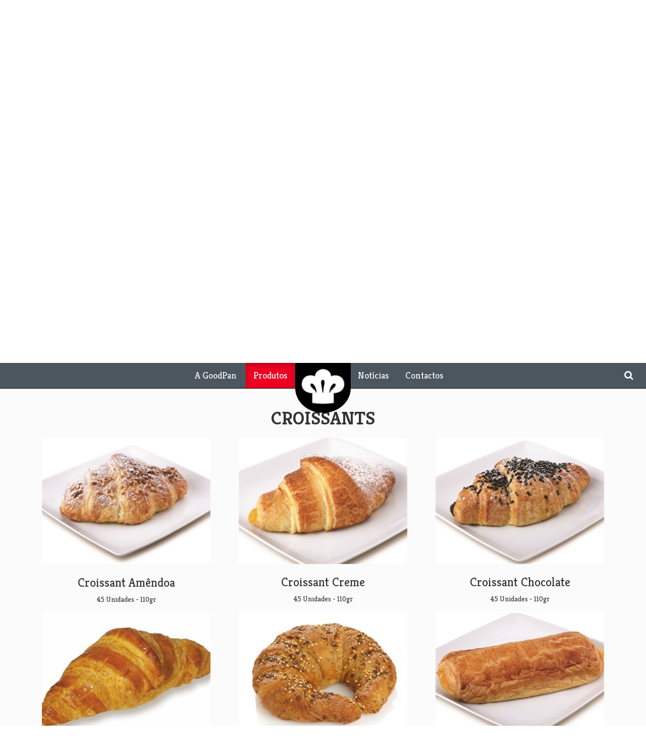

--- FILE ---
content_type: text/html; charset=utf-8
request_url: https://www.goodpan.pt/produtos/croissants
body_size: 15116
content:


<!DOCTYPE html>
<!--[if lt IE 7]><html class="no-js lt-ie9 lt-ie8 lt-ie7"> <![endif]-->
<!--[if IE 7]><html class="no-js lt-ie9 lt-ie8"><![endif]-->
<!--[if IE 8]><html class="no-js lt-ie9"> <![endif]-->
<!--[if gt IE 8]><!-->
<html lang="pt-PT" xmlns="http://www.w3.org/1999/xhtml" class="no-js">
<!--<![endif]-->

<head><title>
	GoodPan # Croissants
</title>

    <!-- meta -->
    <meta property='fb:app_id' content='1548297272134003' /><meta property='og:locale' content='pt_PT' /><meta property='og:site_name' content='GoodPan' /><meta lang="pt" /><meta charset="utf-8" /><meta http-equiv="X-UA-Compatible" content="IE=edge,chrome=1" /><meta name="viewport" content="width=device-width, initial-scale=1, minimum-scale=1, maximum-scale=1, user-scalable=no" /><meta name="application-name" content="Goodpan" /><meta name="msapplication-TileColor" content="#ED0121" />
    <meta name="msapplication-TileImage" content="//www.goodpan.pt/img/icons/mstile-144x144.png" />
    <link rel="apple-touch-icon-precomposed" sizes="144x144" href="//www.goodpan.pt/img/icons/apple-touch-icon-144x144.png" />
    <link rel="apple-touch-icon-precomposed" sizes="152x152" href="//www.goodpan.pt/img/icons/apple-touch-icon-152x152.png" />
    <link rel="icon" type="image/png" href="//www.goodpan.pt/img/icons/favicon-32x32.png" sizes="32x32" />
    <link rel="icon" type="image/png" href="//www.goodpan.pt/img/icons/favicon-16x16.png" sizes="16x16" />

    <!-- css -->
    <link rel="stylesheet" href="https://cdnjs.cloudflare.com/ajax/libs/twitter-bootstrap/3.3.2/css/bootstrap.min.css" /><link rel="stylesheet" href="https://cdnjs.cloudflare.com/ajax/libs/twitter-bootstrap/3.3.2/css/bootstrap-theme.min.css" /><link rel="stylesheet" href="https://cdnjs.cloudflare.com/ajax/libs/font-awesome/4.3.0/css/font-awesome.min.css" /><link rel="stylesheet" href="../css/main.min.css" />

    <!-- google font -->
    <link rel="stylesheet" href="https://fonts.googleapis.com/css?family=Kreon:300,400,700" />

    <!-- js -->
    <script src="https://www.goodpan.pt/js/vendor/modernizr-2.6.2-respond-1.1.0.min.js"></script>

    <script>
        window.baseUrl = '//www.goodpan.pt/';
        var bannerPath = window.baseUrl + "/img/slider/full/";
        window.imgArr = [];
        
        // relative paths of images
        
            imgArr.push(bannerPath + 'slider_202511131650561286.jpg');
        
            imgArr.push(bannerPath + 'slider_202502071037197361.jpg');
        
            imgArr.push(bannerPath + 'slider_202502071036378446.jpg');
        
            imgArr.push(bannerPath + 'slider_202311211720223042.jpg');
        
            imgArr.push(bannerPath + 'slider_202401031041325539.jpg');
        
            imgArr.push(bannerPath + 'slider_202401031041546011.jpg');
        
            imgArr.push(bannerPath + 'slider_202401031042213827.jpg');
        
            imgArr.push(bannerPath + 'slider_202502071034554511.jpg');
        
            imgArr.push(bannerPath + 'slider_202512031220261911.jpg');
        
    </script>

    
    <meta property='og:image' content='http://www.goodpan.pt/img/categorias/croissants_202310131625466172.jpg' /><meta property='og:title' content='GoodPan # Croissants' /><meta property='og:description' content='Croissants' /><meta property='og:type' content='product.group' />
<meta name="description" content="Comércio e Distribuição de Produtos Alimentares Ultracongelados" /></head>

<body data-spy="scroll" data-target="#navbar" data-offset="120">
    <form method="post" action="./croissants?category=croissants" id="form2">
<div class="aspNetHidden">
<input type="hidden" name="__VIEWSTATE" id="__VIEWSTATE" value="FkkTEavnTrBqrmNsgnHiygnuJu74Nj6fkY9RtyyD4m1SWN1+UuLJvFtQ9JHrZztUGNBi3yGV9jPZMDZGP/Y9+J8xzVN7onfqfTJwIP+9xLrlphjt0zYzNFavQuiDQcHGzjhQU6VdxTdDaaYQPbXqK2QDGxVL8KEH5uFVGVY6Pob6o+8sdR9z097enDJ8rIn7aK7nKHv339YNRfMRDLe9fwS3QFJece7ZHtAa37mVPGvI1xQHAjAKp+lx52haL/VJRlZVRaGFjymYSM92X+PwwFQ+rDrQDRL4SRmiR43HeND9Opeo1EjGudZMBuosHeWM0SErTa8O9ePgs1/zZcCOdo1/trbqrFlqJPGD1NJUd5x2d8QWttqMFtvJsiZlZ3tJsxH/jDSVdUCme+F+uEbgrYCtxvyZYAz/7snrkNNc6qGUnnQV9mqBvvpBsWfqvafeeSMt1dAQ3gsOhHBi9dlqO7pg9+PiGrwiadmsjOVgsBV3VaNMgBini+jGHn9pG9y9O4jc/QUBDBtMwtjJyvEwwMT9H57Rg+Yh4aLT/BmN9S0HUzOyV/PK0H3hEYnvFIyeLC+wSbOkMclnOjDwHx1S3g/nzdm8ZTJx6XW/IPfGRq2Uv6nELs9kuwqNCjWXNhGnvo3suGeE3Du3bk3omvp6HTgNJQqzs1Q0qFEpy1eOI29J9ffp+83awZowcKT0UXZ32n2voeozSMOcywomvSjsdqLSTyHs4SEQaYkH/j534LGdSQ9ld02oyTWUZSlC/8w7ILYig19iTnijN/[base64]/GsK1GkPFKFVMnbXsXGePCyKauwEQXqHuNiUPLnVHq5ZXH66Kq/jCaj4hiFmm78HNc1ucjYCp832wDlYIwupb9mGmqSHjKadqJunOkCCsQN3efpbtoo6VwsZg4h5N7bQbpaARGK4cjPYyFcoj+nxD+a190Pg5bW/+LUFL+4luwn+ryfF6LuMZJjMiC0Jo+VphOyTxd47O3xofKVvRe9x6pJpYLiieFejtCiN08zI0d0prl2tZK5WJGb9Qf1ZyIjZYFlc89wnwP1xQfC66fTtyTP1md7TS+zT7aFLDImucaI1/JnoOiEhOJdxYXeWvGwEYa0GODAvCXMxR2ZIax6b47HTrUHQS5+WpQJGxwv9vtvRZT037l2o8kc0uUEnR/Sc80tXS1f8+4U4G1vZhLLzmRp9lv9ZsAQKDXAjP5RbYjQzVv4SlgotiH6Kw5IJtGuErZUeXl2/dFtRky0uQrvsyB1ZPSMHDpkn5OuQRQDDR6z6qq+PzZFP4VkJsk2d9v3TtU8nXmY8TT4dpg7peuDfOLVPer13eb3sWs3Bq8SCvN5dV9H/SSCYQUgl6DHr2zgaPalWtajMsh+/SbWppmViIFGaF0hxGjNWTK4fO7T8fTs7SwrUfgyZ4387rMRfk6DoNOn4+KUpHDNmEsgl5jg2s+K0v4Sn4GQfyJqodio00gSSbnEGUF289Kz1jXPkdUFzFDpJML71Y1l90zURid3S9JRae4iyxYl1l8N2mLQFouACBYpBr1ljMLjGLjUogMGnDMfZAEWduq5mu/+UrAh3o/zncz+Fx2DmmvIgaCsuHvwtKL7dcrQM5zSpE9ptXn0amqayox21i/QIsDs4ufg0qHl69LdpgYtsHQ6MpwVxwS4Mrk+Mea0Tffa6MP3vhLJ8T4it4+Jezuxs0b/5KqA0UYPFR2cwxxIHKL8Fx1gOSAnf8pfhTTn4xStHB2+QqcWs6qWur7WWpK2gWI/PSq91BwGBkwsWKVnNV4M+afoom5D8o1GHbezQ7yV28kITaE92NmmNPwMkx9zzFP1n3jqpTEIG7sJ9PQXfYZjODSz4UYsUEu95Wq+cI9ICvHkxNo0N4eeOD4VcHiqGZh3fynnk7lbfVg4uwGvMoAuZNjyght1uRc7p03SjkAA34dyc++bFBLc87Td/WAJg0t6Bwv61R5Fn5CoAg0QmTDaebfZPwJ0Yczya1xCpCTIsfJKXTpyu9n7IHy1KoK6FXvveZ0lh2YTbFK59fKQjZqIBLIZN8UVuIdxH+frvvbPoFqiWhSZE678GQvpHQSsaUMZ0Bzr/C5YMrYmR4UcjvZSiFhpDtBYz/rrQL/XrZgaQCOpVAx9xAqRwx8MFHcNddxEr+YNux4Kv6xe2dLN6gfUYZYwA87NW+k1SUx6Xdrc4fMpG7KGRXDJ/RIAkFnnaQkinUfnYXLMaJQ/davieJi6CzfnFzWBu5e7RyY94fzPV+AF0gWscuW17s/uNiKvDOh0uzkaZXn9VAkC1SwRJC0t+pi8oORYlKLBLbSClUW4Gt3JzM6X33cewqvKSn2F1JXVzEEpgOAJpbXA7I29M3X69XnkjnDGIq5X4VR1/1MRv9rZL53H1WwXSL3RbndRPHDxt2/1jKirnLsMEQf+Yycwoto9sL8DvywuHjxORQCtCQuJxSh1tyawG39eevH7IlyrPRCUL53NQm+NtmaNFKHsfnIMALUe+2OLc3DDTepHonMtwO9XjcOYadc1yQzkk8rMZPP3wCoiQjiggwXGW6T9uSFWojkIHqxfieYGNOMJSiIM5OEVX/RBHuAohutAcE1ORtMEfuyvEXtaIMOnPcqkNAzfJr6fH4Z39aw4lHOjSqnfHd0ONoaMNr9t81voo2jrYwCJzOnMcSs7OhN2JD1ImXiDMME1GQEEB+7uhRHUUQ4DiA706f56AIh/fER0ViNmB37ELyHIgxe9+ZM3o9xpWJOh5qHxV44iUKkJzqEDRZ7u/W/uQrLg9dtniliBUTNBLaHfdQ3LkGSEnPy3/jYt7o+sqvkBgh921DSDGORUX3iVyrkFv5g/pvOlA6R1xpvDG3Wx6OJBK+4c1xtApx49ahrbYrw22Icgg/zKw3qla2vXescnYWxdpEX66cxU4gTCZV/vAL/0v4jVAJHPDGUtNo4N3F2j97BShMBaa+V0R7iPI8icsl8JobtU1ZOnO9iUk8f8fKaa6VEdchjfkguaSqQvpR5jtMrDUHUuzhf5sB2jo63gASgrzXPt82l73GKh39WAHASYZZzSxCutq/c3v0VrvS33YdmwbZKfVGD95g5UziShO6i/h+3BbB/[base64]/eQLwesvIVM6c5hN6TfETsjDEaPJIF1y/iRbeVyF2LMlELFCD/2YOWXP1ef21N++BtbTJU9VKw+IUVgEsuDiKcI3ifwBT2yrPQJDndhYspbi4OtOKjcBqDMIJ3KHuEtNm9nE5bJ+G3iYsImPZdDKW4HHzj2YziO3GOsqtYt90nQObTWdGdPHpjUNaHl/Pd+M9GZ7o0esZiVU9y86eacy2ttBWkqnRqn1aIGBO2BgWZpkShqdOaZDUkhsd5Y7pd5dlIosfZsoKRvKZJC583dO5sxDkHKA5T2g0cILFdvTlyUIZ2bGN+b/bIDS+ZyjQXLP97LZej9+6b5/q9OkDU3qtWREQNrG6gVCcb9eG2gE/RnFOnA5239Nd7JnMXdvpC7yBcaJVBnCCsXH2MvAUACuoWqeAw5WPShQp9bYQI+dEQPK7jegr+y34Shagz3k0XqN2naMNIb1noUUl+b+pmo5cL2iMGk6qAxBM7n/Nq9P5ypLmrdrMozaO581YKIXJuQfkdlMmBgoosVokaBH5uMTbWKeYTsg4McUuiYvvj2x3sYtGbrKyV0Leh0wruo3GBzF7StR639P0fb7nN/CEynil9+6E87aMJpYYpGLEOZvlhPMBALLP0eIuCzz3KbwRqjcLbLUm1S9b+trq2Zii9Mk9jU4t7QKl+E5qLBkedd2o6R+5lMrmlqvnnYIDHliQFLvqAdly51LbccXaVBm4f7JMh5tyJflDdSLJ7LxSR2jD7o4d35Hx3EbOlH/[base64]/f07gywf8EVsYikZ7G0mq15Izw9L3fQ5l9FEqoYBsyQmDrM2OTtOuKytDb4LBxVGGQkUCFkHIe0tNfZM03Et/uK2J7Q8ZbYO2836/Tm6BPBotsnZuKkvh+gJquv92/Tsabxp8y3iqkP8jkHOVJRxaY6BEq/BOAclYBoR7oYhpcdx/SDHW8gFDJ7kE2V5E004eUbwz6D66hmDEeTfa4EKKyfBKSqalCbQM4VJrTQIvqZnyuPQNxw9vLzbEL0AVz8W5pO4Ahfjp645hMbna4d7ETeMY70hA+eMBb2wA714AsDBdyzxcKrLqRO/vMIgbvNiTAlMdHP95Q2F38O4IVyIpbQLs0HwKobag6NOGzFnfU5NtLH3rjxDgzIU9+pFea6JvZhbM2FWDtv8+xXHrA8iiH/ngI3y+4begbfBdMecDZHQ6R52uNUIuz0OttH9nYnbIVOOdbyeihYgmdaAybuD+lJeVT19lqKJ2NFzXRZtrL4MnGw1xEieDB9BJUCJbLuZhgfVZXf8ELdJDiBHvNMoHrpbgjDl21KzI+JGEDYq13JUrdU/i0zVlMY+uwvEiXgvaerJP+jdrRwQNjyV+QR/rVN23GOGKWSE3/VgF/K/+cglxkYig7V/1S9UpXVXROJ/JjGheUPiRwQmPRFkAQy0vkb78I3N7qwlHILbKbNsBW9pq/PZTQLmYq9SI4kwLvq8Chhy/GBpidXQj1u/O1HImg9dnbduRRxPnMbDB0LOGQft5L8j39gob/MjLZ7wjqCptjNsmB3BRGgsu4ggyP7HN9tcYiWOymvDHDgcnl4UXiTsPWEMzwSGDig5NLS1fzKKs94eAipylMJPow2Rm5ZCSfuX4Kkpseo9VnTamLGWgETJBVtosDqD9GwfHuZW0RQR+YYlLl38th5ppuojXQuHAslUYB5RGWWEN/ROFjD6luOSmTZF8y1ig5rL9LOHgc3SwQN2Mxg1z1GYNgV26Gci1Z4o3NND0diFu7di0S6hBUeBydL4GsmlKt9gIo9ImIkD7/RmJpjbvG3RT1bLbXZSBf/ugDBWIHTkiue2IpBEj7bgFh2cWjbQef22nUAj4omjySEIE1z9GI/jTvzWUlngny5w2aYDAt1q+zcOJUqLtXwwQcGQQarNixM/[base64]/z1/FQsra3BaYfq2+4fGyi3KdqLbLz00n6HGzcIxM3ncC5WnUjiKqUzKXKibgSYCaOqk5+hl6/+PTlyHHp4w9QFGx8f/TEQr9r9nK9wa1EoMebZB8im4A4D8UcmUektdZJD3976gBiTj8ivtoxWbna4CYfDUaJYz6v2JdpJsANxt8kw3fPig4QspIer/MtvdBNnz9yVh2w/W/Xt+RQ4mDg2j/dBWQjV+KGoLlDIgMWl8kkJg05h0V+TmUlEqq0IouINOyAfNt6GABf+ii3fmTHa1nF0I3nE03yDe7ljYIpUhmy28Gb1AYIKrAt/Q2ebI3OcM8LwYhdY4d5AB1nO001+aGOUWbDEbG95RcbSxjJJbS6aYJ8Z415HPZLCLK6cIx3N9IsJNn2hAehqUhwjdNvHAFYv0s28NQXyCILMkHJvqrDJW0Wnxgsjv00LC04DO/iXzJmXZIz1fMxx26opl5caxFMt7904FVJV1Brdd0QG2oGwLfpQ36GPrE9o1izENhaVuzMuQNpTYs5RIb9XrvbHrLRHvM7u4e5bh7FyiL3RYpXDlZs//xs7NUuyOD8SJ7leZDy390C9AVWpdZlkWLDqqf9dVAkaQU29d/DXzmeEXNpU4Al/P4vd82mjtqPRPMn3RBPVS82JyTgKHoR8AHe3el9RlMvuqNswRMwueldc73SwM9701vM+i3u5/e1Ju40247l7w4M0/zl9XTHKvQaROlTkHy8s6afRPZM6lr7gizZLFudQm+FkwpV3XsDt8SXJCg3wfMtvyhMtwngwjSqbkLUZDIjAZOjjSmELvRhTjQ12k+GN4Po/21MQsuTRoot/IrlIOV2aqJ3nK/8Govm/YaHoGyqSUuIKDJFIZRauVFzbCcpu3XiqmyXH//rybgJl2RzWbJgtC7aJZJPBjCNLgT5q14TGyx7s9L5QSaFvNIUvM3h48k9devOztcxYSLuAUP3pj/U+KwvbmmhErlXyiqx9aJ3vJfn60RiwbW9sIWiRiPFDL162/uFDgHACRMb7QDyEKz5+rE26IbYreXtxIns4uY/H1gR+TbARm9TlvgE/giGdD0cJaXQgCKiXeqrCDT6yxq+38dFu2PHFsCEvghq753gBHgd5ZLq9QXOBJY9SBKG35jbyqfhSwwEWNeOKuJwhkQtZhppCK0DkhZEKdKA4uW17W5QcHyBQhGtCpAkZYWSI4ncu4fBwjNFgmE+CRvnahY18yyUG9qTafQDGDqr8d3CiYaLUzKxHh+7/NCSIhl6mnwbCev+evbyBCQuF6qdTorkv6aghkOXRRVePlbtW5gh2jAoVWCHzLpVEu13ZvUo/eLVa4zshQEq8BuRZlG5fgWj2U6C+oQx5RkKmrUFDE1HT37WE9lLqSU4yaGOPGHDGzo6BBy2wLqPVFi6caBsChfTmGTIe12jfQ1EpyT/3cy8IX00Jt1s5bK+1k/2uezXHZII+O0/rJsWO56FAE6W5DcbDM3RtBbFY2pv6aTeGf+4Wfr00bB9oXW4TB/IBMHqlt3VPxlL2rFutFGK5MiHpX4mHpnoNEGHT98LwWfXkp8HKVNbc+4d4H9RKp81FIaD5Grbf9gmeBpVfh2Kb6caqiWLN2paz+eUqW6XU1xuPtf8MoUOJzLVQaxtyjj0oh94h75TqSyTgeLwvzTPIpr56izb3J/5w5r+hiOJXyhvtzAu040kam9B5g09ElTV/wtJDRAAPS2KM4MacbfbWIOC3qHwyGI6KtfkNBTSG9rzsVmqLXzYkZ14JUxGUrfI1CL7h9TOCsC9ejI7lAQmCwqLvGBvXc9Z3FYDtK8i4/691p7wshO/eqexm99Y1FFtctWBUVl9IjXV71+oC8sug51JbTGF/0DeExBWM8BPBh11mkxDEHF7Wyf61/eua3lpyG5feRKaYvikKR4HhumeXQFx4KFLSK1YtPk3W9WyaD/L1sc8pEocMHylN5BdvYTizjLKH141gH2StJbipwQfilv4rBxweM7arCPtcus/W9eFjuqL3IGqTnx7quN1hz+a8S63SLwW/P4NuEon6lml+KbYaqNmzaBnnfBQwHoAbuL31OjsPYt4hyrS8+U1xhGislzAHs3owrFvCiK4hJ7I8prg1W3UrpRcHWEn69166tFhvsNoD6zg+wiFgDhuHANlYiit4TCu3ssa+NPln94t/TfVyWwyjEpHxeensweG6O5HwI5UoTbZ7ZxKKyAZAEvOjw+mbRguguHJ9n0i9oXT4aPLSLYlIn7V0SipeeYM/kHptJj8gujPFjCtjOnia1EZWDDEvygtZH8dTECuWk9BI2aPSFgYPcv6TNZQ8C2ha6++3pYxKm3TLZmNE9D6s7dKTDjYsBzNPJdm4+q1gQvUH6LWUc/CuezWKqZYXcHUvmdqEKFkJlImGlM1fIy/Eor/QtYvG4ntOSI06wFiH61npOYfdMRy3QJQX2qOuljv35WhMa9VoMX6UrcgsZIuDJu09wSy423sygm/rAADFfbxq080DpjQSUBwsU2JG49gigjgq1LHgiEukqyRCr/WaakmbZhuOENUH8VRNTJ3Ju9Dx5lyM5ehSayDKAxUXCg4gh3NvL8MmK1CydyVRJ1RqUHxj9od3M+nWl9EGIgrqMho2DHGCE813aZ/ZV1vUKL8tpl4NCaZaemetgSUjSPvO1d0I8f7APapAkC6QWSBmw5R/27a25cr9emYc3yi8OsC9+FZiIqE4WtrIk7Yj2kQpQdROlzYkOXDOZ3H8mxgXUQU3IR2ESuGiMcMpwcvMg4TiCkJh5lrNw19J1bUZFNnRpbTCRDhK7pu99TCiP/qLB5w7c42EkwpklU/GK1/RVPYEG1zkJcL6xc3BMLbnYh70kbR4Awq7wVGjOiXgYGpBaobTKqiWkjSzOmhNRmfph9NAwdgNOnTBk17VoB8PKCZ4urg1S1Kdfk3mSSqGg94BKUJJyuLBgIHgVxl8/dvzRMf1Lalb1rw4ghL6phWGyJUDcra6Hspxy4uOJbXKOIS5H9gkC8cx9x5c5ozorGV8xjLHzPJFOX0FmFD7dN0OyV3REIRkEEyK8vltK/pPptpFy+NdvH6nQrmr/FSVGy+eFibsmty+BiZOKP1c5RdH1J7wVF5qa5lOA33CLSpv6jGO+aIxnZrfR5P74O9RTKCSuLioil0qaysSy2x7JpgkRO6kNHGk46CB+a7KkyLvtRPmBRGRIwg5pD6RnhYYOKb/t/MLApZ83itg/6KIv9dcIcEmKXVyOpEP/XK0vaIEdHq5HGMp/gNcmzcgOSBd/tseSkUpEkuVb9/9zA0ZU9NoppQ01XZ2kdLxtmITnsS6EQcmzFUai2o/8kuIG2bgV2eyv8q9I3suB3n2KBNJwI8H71hMrAdK/gsqQ5d+it8PwM4D7bspm8C23rugMq7FE+DgKZOOsoDiEQMYH+abEcZoNEWIy+y7nLSgxut0cIGAJdsH/idEpLMMhchhjNlhKriF65ZweOCMyVwhGD1e/[base64]/wVTbhWQCntlqL/n5p3wboMQlq5tef40BCCTtvh7UQzxU7KZjaOsayzTsgzBbOXZ0Enw0lNROH++mV11zLEhi4PwXQJbJXZmXY0oCjU3I/embrWpu+iaJBONpd6shiftetC2jrEV0a+DMuXitS469L1IkwO4t4qOM1tr7GqZ+X/X5RLk5014j6gnBE4SOAyCVkxnxrPixG3O1I7llXhPWPx/RQ/oql3vf3wx5T5TgmIR7WAmPd7xQFRNKJQY3aTFN/yZ8hloMgfui+4xx/cTnIR2s8nLrNq2tC9XdKts6gOai4wBkkWdtF6aj0McOU2tZu/CWNA5VEzCjlLqVlPUAzEBl3mKioUC7XrvAoPtfKaRsRifV8URgNU00mBUe1YMRxI+CPs31uGhXJ91IzoyZXoEhsvnoQbwom34QBd8W73xdXfoGDwDty1DjgmPU5hp+CSZOrU/pjE7uCU3U9KJxEBWhuBPxsH2IQk4ZICwvOdoJyaOfLotzfx5ep4qNLoczNqlIJbpN4ygmWXEZRG2KB9hjEBQXQvYwisJkmLHb1TuFcvcaceqK2fbAtALeZudJQO3shyQfaUMfhYi1wqf0RkyF+jZTwK++XvtvOHGeR591o1rZdCjyoFks9rfWQh1SR1/9jGAt9bW6TLcQgyGv2K8UQMaJ8ZH/4BI0INfGPcvx8RfxMAhi9JgbOvq79YswJB7z5+m+fvz81y1nGaSsDpy2biynrHTfe1THJGKKUcIP03Xb0I/[base64]/3mJzcqUhH5FOV8HEfxbozRnj/dS+J9JyHCVuIHAe5Iy86cjT0lPg4BPCDvuMxI/+Lfm0UTeQMdSE/ovftcmxaCrGF6EpEA6RBIHBqHa0adKDIaBw5weDyunZSq5/l0kAf5s0AJSXrbMe0t9ymlovD6OOmCbC3c3JGhdjWST7LcJ9oV9l8lF8G/SY7c9guUIx3YUmlP3Ed2LDfVCQZL3tdcAyLc+NepmbHbdHJK3SR4p3eP0XXpGXmWQx5hi5oUVHUbnt5pcY4vaKkrEknVSSeX8dI4cRuMY/mh/nljDtbyzuyxIIfSghu6kj6/7Aw/B8PHPgIcy/Kdzw8ws5XuU0FN9gzw4SoHiwhKw5JuM8E5TjPwdJ2FuVn6Xt3Zl757dJhukdMBlWOwOZB9WhnmUU20CA3uwBx5ITTN3C/Ddj726xumhqTaGDswjB1U9mSgPmuTdAPkNeP5cCqzWU7SWd2Jnk21wq944NBcyEgIQhK9K7tjv081z+AcLrKo0CeUUbmhWGZmI61TSP1/+SkiaggxADOaQJLTly1hGRAdRL8fd6pbmmACWjCk6d8nkYNR1RTzC9EJmOYQ4KrCzFMUdm9ijCwp/9SiKKE95NHZOb6aj5ZbujHL6ewrxEth/IQWUVd3uBgh4zkYrMPqb5zwIJk03uKRY/[base64]/Si+CihvrMtlA++rzYlHA/Td0UGBb7+xCFvQkoRwBGj+b+YKhqNNj7XXUgpZmq1kYGqPjFZOeiHzo9/FoWpyRjuZvg0yjIjHO1VtQWAjcQboQbxfu+qWIpGuCJB/ls2Kd1MTXkhaNJC2apbI+cuQJvjljx87Xq0izzt9hwXd5YSLcwp57QF5gDJ2ggThWIcSvv7DTUDkGmX3y+yPiGudJL+8tRUl2+fNBZ/yCRarU6F8maskIh6Zb452cPEHqzeIEne6RJIOI/2mQnnpyz6fJD77PecePFdoccXZklg3h7irXGuX6ZAtuulSjPBuIGGXD8u6d+/Tqhg4PoPq2XbyUxRpiqC9M2NjPDbdekhzl0PNsgnH+Medg7MI4V/bSPU4wOO10D6mgwCZ8zqSYvamtuJWf2wRFOHZcNwU3j6J15N2wPbn0+Qb71agk6lMDsTXzeIovWOIhHz5vx5m3QFLz6A5w+3UkDvcjWOg4KmW7x/vGsiz5zS+rBBCd4M0IqUkwRpd4JmWsJ/4ni0mDNKTn8Dr4D3E/qNcGMA2kDoL+2DPzvvTtfDruLaBFjBRUm/KlWbX8JalMx9srEuMAs987M/jrkmpwYzKcY+MkjUBk7dM1hnAWeu5J4RM1MB+78f4Z0N858k8BA61LiGBnwObG2NBbHFJ7+yVqCZ8ggHUcbUkaGfQloLyq9qopcwtbF8ERvmY7/JTxafKIRSjkPM2dQaie6CzgvOB63ZLu+QimaMbrQMynqNhaCjHRl82ol+LCQNkGRrmX+ZNm0pvPyDbEn0i+ECnd0Cue/i5JTOiGM9sZsy6qstJbBdD2+beQs8l/oZfEtdPqFb/UzF735Fnuc3slXuhtIzlnyhMIvfXWyPOXjpjebrthazrVKYl4KZhud36EZ7Zczm5NHhwg6a/CMr47pKqc84ChFDuvcuDtvfwJ0UPalQrCbJbmeXZ1UvTTP7ALDcNis4grc/3MByIcqBZqtTqx6VwvAmK2WI3cwAgFaIU19QdE0O/xLvcYFanBaOQRUSRAEjc/mWw4MckGq4BCQGROg8q3lelAzNdE2qZeTAfPwaqfA0YsRqIZudB0S3vrbFb7thij9HuIVDZ8YoqghI6VkJJB8QWC1n+hvMZcaye/IyeIQVGVrZnXGDYplDtQnNE3BZMlsnSp2hYlsEQTuzwpsaZCJMIVWDsZ3VP3+7qTCfqo+HNopYmJHP8iIiZJx8xHZaQkh4d220XHW" />
</div>

<div class="aspNetHidden">

	<input type="hidden" name="__VIEWSTATEGENERATOR" id="__VIEWSTATEGENERATOR" value="BD3A9ED3" />
</div>
        <!--[if lt IE 7]>
        <p class="browsehappy">You are using an <strong>outdated</strong> browser. Please <a href="https://browsehappy.com/">upgrade your browser</a> to improve your experience.</p>
    <![endif]-->

        <div id="menu" class="navbar navbar-inverse navbar-fixed-top" role="navigation">
            <div class="container">
                <div class="navbar-header visible-xs">
                    <button type="button" class="navbar-toggle" data-toggle="collapse" data-target=".navbar-collapse">
                        <span class="sr-only">Toggle navigation</span>
                        <span class="icon-bar"></span>
                        <span class="icon-bar"></span>
                        <span class="icon-bar"></span>
                    </button>
                    <a class="navbar-brand" href="#">
                        <h2>GoodPan</h2>
                    </a>
                </div>
                <!-- navbar-header -->
                <div id="navbar" class="navbar-collapse collapse">
                    <form class="hidden-xs hidden-sm" id="formPesquisa">
                        <div id="search" class="search">
                            <input placeholder="Nome do Produto" name="pesquisa" id="pesquisa" type="search" />
                            <a class="btn" href="#"><i class="fa fa-lg fa-fw fa-search"></i></a>
                        </div>
                    </form>
                    <div class="hidden-xs" id="logo">
                        <a href="#header">
                            <img src="../img/logo.png" alt="" />
                        </a>
                    </div>

                    <ul class="nav navbar-nav navbar-right">
                        <li>
                            <form id="formPesquisaMobile">
                                <div id="mobilesearch" class="mobilesearch">
                                    <input placeholder="Nome do Produto" name="pesquisa" id="pesquisamobile" type="search" />
                                    <i class="fa fa-search fa-lg fa-fw" aria-hidden="true"></i>
                                </div>
                            </form>
                        </li>
                        <li><a href="#goodpan">A GoodPan</a></li>
                        <li><a href="#produtos">Produtos</a></li>
                        <li><a href="#noticias">Notícias</a></li>
                        <li><a href="#contactos">Contactos</a></li>
                        <!--fix for scroll spy active menu element-->
                        <li style="display: none;">
                            <a href="#header"></a>
                        </li>
                    </ul>
                </div>
                <!--/.navbar-collapse -->
            </div>
            <!-- container -->
        </div>
        <!-- menu -->

        <div id="header">
            <div class="bg-overlay"></div>
            <div class="center text-center">
                <div class="slidercircle"></div>
                <div class="banner">
                    <h1 class="">GoodPan</h1>
                    <i id="sliderarrowleft" class="fa fa-angle-left arrowslider"></i>
                    <i id="sliderarrowright" class="fa fa-angle-right arrowslider"></i>
                </div>
                <div class="subtitle">
                    <h4>Comércio e Distribuição<br />
                        de Produtos Alimentares Ultracongelados</h4>
                </div>
            </div>
            <div class="bottom text-center">
                <a id="scrollDownArrow" href="#"><i class="fa fa-chevron-down"></i></a>
            </div>
        </div>
        <!-- /#header -->
        <div id="content">
            
    <div id="produtos" class="light-wrapper">
        <section class="ss-style-top"></section>
        <div class="container" style="padding-top: 70px; padding-bottom: 90px">
            <h2 class="section-title text-center">
                Croissants</h2>
            <div class="text-center story">
                
                        <div class='row'>
                        <div class="col-sm-4">
                            <div class="col-wrapper">
                                <a href="../img/produtos/full/croissant-amendoa_201807041122583995.jpg" class="fancylink" title="Croissant Amêndoa">
                                    <div class="rel">
                                        <img src="../img/produtos/croissant-amendoa_201807041122583995.jpg" class="imgproduto" />
                                        <img src="../img/cook.png" class="cooked hidden" alt="" />
                                    </div>
                                </a>
                                    <h3>Croissant Amêndoa</h3>
                                    <p>
                                        
                                        
                                        45 Unidades - 110gr<br />
                                    </p>
                            </div>
                        </div>
                        
                    
                        
                        <div class="col-sm-4">
                            <div class="col-wrapper">
                                <a href="../img/produtos/full/croissant-creme_201807041137256474.jpg" class="fancylink" title="Croissant Creme">
                                    <div class="rel">
                                        <img src="../img/produtos/croissant-creme_201807041137256474.jpg" class="imgproduto" />
                                        <img src="../img/cook.png" class="cooked hidden" alt="" />
                                    </div>
                                </a>
                                    <h3>Croissant Creme</h3>
                                    <p>
                                        
                                        
                                        45 Unidades - 110gr<br />
                                    </p>
                            </div>
                        </div>
                        
                    
                        
                        <div class="col-sm-4">
                            <div class="col-wrapper">
                                <a href="../img/produtos/full/croissant-chocolate_201807041136013715.jpg" class="fancylink" title="Croissant Chocolate">
                                    <div class="rel">
                                        <img src="../img/produtos/croissant-chocolate_201807041136013715.jpg" class="imgproduto" />
                                        <img src="../img/cook.png" class="cooked hidden" alt="" />
                                    </div>
                                </a>
                                    <h3>Croissant Chocolate</h3>
                                    <p>
                                        
                                        
                                        45 Unidades - 110gr<br />
                                    </p>
                            </div>
                        </div>
                        </div>
                    
                        <div class='row'>
                        <div class="col-sm-4">
                            <div class="col-wrapper">
                                <a href="../img/produtos/full/croissant-simples-folhado_202309191129163880.jpg" class="fancylink" title="Croissant Simples Folhado (Berlys)">
                                    <div class="rel">
                                        <img src="../img/produtos/croissant-simples-folhado_202309191129163880.jpg" class="imgproduto" />
                                        <img src="../img/cook.png" class="cooked hidden" alt="" />
                                    </div>
                                </a>
                                    <h3>Croissant Simples Folhado (Berlys)</h3>
                                    <p>
                                        
                                        
                                        52 Unidades - 80gr<br />
                                    </p>
                            </div>
                        </div>
                        
                    
                        
                        <div class="col-sm-4">
                            <div class="col-wrapper">
                                <a href="../img/produtos/full/croissant-multicereais_202402131901092685.jpg" class="fancylink" title="Croissant Multicereais (Berlys)">
                                    <div class="rel">
                                        <img src="../img/produtos/croissant-multicereais_202402131901092685.jpg" class="imgproduto" />
                                        <img src="../img/cook.png" class="cooked hidden" alt="" />
                                    </div>
                                </a>
                                    <h3>Croissant Multicereais (Berlys)</h3>
                                    <p>
                                        
                                        
                                        44 Unidades - 85gr<br />
                                    </p>
                            </div>
                        </div>
                        
                    
                        
                        <div class="col-sm-4">
                            <div class="col-wrapper">
                                <a href="../img/produtos/full/napolitana-creme_201807041205149624.jpg" class="fancylink" title="Napolitana Creme">
                                    <div class="rel">
                                        <img src="../img/produtos/napolitana-creme_201807041205149624.jpg" class="imgproduto" />
                                        <img src="../img/cook.png" class="cooked hidden" alt="" />
                                    </div>
                                </a>
                                    <h3>Napolitana Creme</h3>
                                    <p>
                                        
                                        
                                        50 Unidades - 140gr<br />
                                    </p>
                            </div>
                        </div>
                        </div>
                    
                        <div class='row'>
                        <div class="col-sm-4">
                            <div class="col-wrapper">
                                <a href="../img/produtos/full/napolitana-chocolate_201807041201183327.jpg" class="fancylink" title="Napolitana Chocolate">
                                    <div class="rel">
                                        <img src="../img/produtos/napolitana-chocolate_201807041201183327.jpg" class="imgproduto" />
                                        <img src="../img/cook.png" class="cooked hidden" alt="" />
                                    </div>
                                </a>
                                    <h3>Napolitana Chocolate</h3>
                                    <p>
                                        
                                        
                                        50 Unidades - 140gr<br />
                                    </p>
                            </div>
                        </div>
                        
                    
                        
                        <div class="col-sm-4">
                            <div class="col-wrapper">
                                <a href="../img/produtos/full/maple-pecan_201608182203218357.jpg" class="fancylink" title="Maple Pecan">
                                    <div class="rel">
                                        <img src="../img/produtos/maple-pecan_201608182203218357.jpg" class="imgproduto" />
                                        <img src="../img/cook.png" class="cooked hidden" alt="" />
                                    </div>
                                </a>
                                    <h3>Maple Pecan</h3>
                                    <p>
                                        
                                        
                                        120 Unidades - 41gr<br />48 Unidades - 98gr<br />
                                    </p>
                            </div>
                        </div>
                        
                    
                        
                        <div class="col-sm-4">
                            <div class="col-wrapper">
                                <a href="../img/produtos/full/malha-de-chocolate-folhada_202402131859005638.jpg" class="fancylink" title="Malha de chocolate folhada (Berlys)">
                                    <div class="rel">
                                        <img src="../img/produtos/malha-de-chocolate-folhada_202402131859005638.jpg" class="imgproduto" />
                                        <img src="../img/cook.png" class="cooked hidden" alt="" />
                                    </div>
                                </a>
                                    <h3>Malha de chocolate folhada (Berlys)</h3>
                                    <p>
                                        
                                        
                                        70un  - 80gr<br />
                                    </p>
                            </div>
                        </div>
                        </div>
                    
                        <div class='row'>
                        <div class="col-sm-4">
                            <div class="col-wrapper">
                                <a href="../img/produtos/full/napolitana-chocolate-fermentado_202402131859489082.jpg" class="fancylink" title="Napolitana chocolate fermentado (Berlys)">
                                    <div class="rel">
                                        <img src="../img/produtos/napolitana-chocolate-fermentado_202402131859489082.jpg" class="imgproduto" />
                                        <img src="../img/cook.png" class="cooked hidden" alt="" />
                                    </div>
                                </a>
                                    <h3>Napolitana chocolate fermentado (Berlys)</h3>
                                    <p>
                                        
                                        
                                        56un  - 110gr<br />
                                    </p>
                            </div>
                        </div>
                        
                    
                        
                        <div class="col-sm-4">
                            <div class="col-wrapper">
                                <a href="../img/produtos/full/croissant-simples-curvo_202402131902041598.jpg" class="fancylink" title="Croissant simples curvo (Berlys)">
                                    <div class="rel">
                                        <img src="../img/produtos/croissant-simples-curvo_202402131902041598.jpg" class="imgproduto" />
                                        <img src="../img/cook.png" class="cooked hidden" alt="" />
                                    </div>
                                </a>
                                    <h3>Croissant simples curvo (Berlys)</h3>
                                    <p>
                                        
                                        
                                        42un  - 100gr<br />
                                    </p>
                            </div>
                        </div>
                        
                    
                        
                        <div class="col-sm-4">
                            <div class="col-wrapper">
                                <a href="../img/produtos/full/croissant-misto_201807041013209914.jpg" class="fancylink" title="Croissant Misto">
                                    <div class="rel">
                                        <img src="../img/produtos/croissant-misto_201807041013209914.jpg" class="imgproduto" />
                                        <img src="../img/cook.png" class="cooked hidden" alt="" />
                                    </div>
                                </a>
                                    <h3>Croissant Misto</h3>
                                    <p>
                                        
                                        
                                        60 Unidades - 120gr<br />
                                    </p>
                            </div>
                        </div>
                        </div>
                    
                        <div class='row'>
                        <div class="col-sm-4">
                            <div class="col-wrapper">
                                <a href="../img/produtos/full/combinado-carne_201807041015073927.jpg" class="fancylink" title="Combinado Carne">
                                    <div class="rel">
                                        <img src="../img/produtos/combinado-carne_201807041015073927.jpg" class="imgproduto" />
                                        <img src="../img/cook.png" class="cooked hidden" alt="" />
                                    </div>
                                </a>
                                    <h3>Combinado Carne</h3>
                                    <p>
                                        
                                        
                                        36 Unidades - 160gr<br />
                                    </p>
                            </div>
                        </div>
                        
                    
                        
                        <div class="col-sm-4">
                            <div class="col-wrapper">
                                <a href="../img/produtos/full/combinado-frango_201807041030333414.jpg" class="fancylink" title="Combinado Frango">
                                    <div class="rel">
                                        <img src="../img/produtos/combinado-frango_201807041030333414.jpg" class="imgproduto" />
                                        <img src="../img/cook.png" class="cooked hidden" alt="" />
                                    </div>
                                </a>
                                    <h3>Combinado Frango</h3>
                                    <p>
                                        
                                        
                                        36 Unidades - 160gr<br />
                                    </p>
                            </div>
                        </div>
                        
                    
                        
                        <div class="col-sm-4">
                            <div class="col-wrapper">
                                <a href="../img/produtos/full/folhado-carne_201807041223080341.jpg" class="fancylink" title="Folhado Carne">
                                    <div class="rel">
                                        <img src="../img/produtos/folhado-carne_201807041223080341.jpg" class="imgproduto" />
                                        <img src="../img/cook.png" class="cooked hidden" alt="" />
                                    </div>
                                </a>
                                    <h3>Folhado Carne</h3>
                                    <p>
                                        
                                        
                                        50 Unidades - 110gr<br />
                                    </p>
                            </div>
                        </div>
                        </div>
                    
                        <div class='row'>
                        <div class="col-sm-4">
                            <div class="col-wrapper">
                                <a href="../img/produtos/full/folhado-salsicha_201807041035213084.jpg" class="fancylink" title="Folhado Salsicha">
                                    <div class="rel">
                                        <img src="../img/produtos/folhado-salsicha_201807041035213084.jpg" class="imgproduto" />
                                        <img src="../img/cook.png" class="cooked hidden" alt="" />
                                    </div>
                                </a>
                                    <h3>Folhado Salsicha</h3>
                                    <p>
                                        
                                        
                                        50 Unidades - 125gr<br />
                                    </p>
                            </div>
                        </div>
                        
                    
                        
                        <div class="col-sm-4">
                            <div class="col-wrapper">
                                <a href="../img/produtos/full/meia-lua-de-carne_201807041040445512.jpg" class="fancylink" title="Meia Lua de Carne">
                                    <div class="rel">
                                        <img src="../img/produtos/meia-lua-de-carne_201807041040445512.jpg" class="imgproduto" />
                                        <img src="../img/cook.png" class="cooked hidden" alt="" />
                                    </div>
                                </a>
                                    <h3>Meia Lua de Carne</h3>
                                    <p>
                                        
                                        
                                        40 Unidades - 130gr<br />
                                    </p>
                            </div>
                        </div>
                        
                    
                        
                        <div class="col-sm-4">
                            <div class="col-wrapper">
                                <a href="../img/produtos/full/folhado-misto_201807041006471271.jpg" class="fancylink" title="Folhado Misto ">
                                    <div class="rel">
                                        <img src="../img/produtos/folhado-misto_201807041006471271.jpg" class="imgproduto" />
                                        <img src="../img/cook.png" class="cooked hidden" alt="" />
                                    </div>
                                </a>
                                    <h3>Folhado Misto </h3>
                                    <p>
                                        
                                        
                                        50 un  - 120 gr<br />
                                    </p>
                            </div>
                        </div>
                        </div>
                    
                        <div class='row'>
                        <div class="col-sm-4">
                            <div class="col-wrapper">
                                <a href="../img/produtos/full/folhado-de-pizza_201903201342157383.jpg" class="fancylink" title="Folhado de Pizza ">
                                    <div class="rel">
                                        <img src="../img/produtos/folhado-de-pizza_201903201342157383.jpg" class="imgproduto" />
                                        <img src="../img/cook.png" class="cooked hidden" alt="" />
                                    </div>
                                </a>
                                    <h3>Folhado de Pizza </h3>
                                    <p>
                                        
                                        
                                        35un - 140gr<br />
                                    </p>
                            </div>
                        </div>
                        
                    
                        
                        <div class="col-sm-4">
                            <div class="col-wrapper">
                                <a href="../img/produtos/full/folhado-frango-com-cogumelos_201903201344562448.jpg" class="fancylink" title="Folhado Frango com cogumelos ">
                                    <div class="rel">
                                        <img src="../img/produtos/folhado-frango-com-cogumelos_201903201344562448.jpg" class="imgproduto" />
                                        <img src="../img/cook.png" class="cooked hidden" alt="" />
                                    </div>
                                </a>
                                    <h3>Folhado Frango com cogumelos </h3>
                                    <p>
                                        
                                        
                                        35un - 140gr<br />
                                    </p>
                            </div>
                        </div>
                        
                    
                        
                        <div class="col-sm-4">
                            <div class="col-wrapper">
                                <a href="../img/produtos/full/folhado-de-atum_201903201349376674.jpg" class="fancylink" title="Folhado de Atum ">
                                    <div class="rel">
                                        <img src="../img/produtos/folhado-de-atum_201903201349376674.jpg" class="imgproduto" />
                                        <img src="../img/cook.png" class="cooked hidden" alt="" />
                                    </div>
                                </a>
                                    <h3>Folhado de Atum </h3>
                                    <p>
                                        
                                        
                                        35un - 140gr<br />
                                    </p>
                            </div>
                        </div>
                        </div>
                    
                        <div class='row'>
                        <div class="col-sm-4">
                            <div class="col-wrapper">
                                <a href="../img/produtos/full/folhado-espinafres-e-queijo_202311211729300037.jpg" class="fancylink" title="Folhado Espinafres e Queijo ">
                                    <div class="rel">
                                        <img src="../img/produtos/folhado-espinafres-e-queijo_202311211729300037.jpg" class="imgproduto" />
                                        <img src="../img/cook.png" class="cooked hidden" alt="" />
                                    </div>
                                </a>
                                    <h3>Folhado Espinafres e Queijo </h3>
                                    <p>
                                        
                                        
                                        40un  - 120gr<br />
                                    </p>
                            </div>
                        </div>
                        
                    
                        
                        <div class="col-sm-4">
                            <div class="col-wrapper">
                                <a href="../img/produtos/full/napolitana-mista_202511241353125978.jpg" class="fancylink" title="Napolitana Mista (Berlys)">
                                    <div class="rel">
                                        <img src="../img/produtos/napolitana-mista_202511241353125978.jpg" class="imgproduto" />
                                        <img src="../img/cook.png" class="cooked hidden" alt="" />
                                    </div>
                                </a>
                                    <h3>Napolitana Mista (Berlys)</h3>
                                    <p>
                                        
                                        
                                        56 Unidades - 115gr<br />
                                    </p>
                            </div>
                        </div>
                        
                    
                        
                        <div class="col-sm-4">
                            <div class="col-wrapper">
                                <a href="../img/produtos/full/cachorro-misto_202511242016197721.jpg" class="fancylink" title="Cachorro Misto ">
                                    <div class="rel">
                                        <img src="../img/produtos/cachorro-misto_202511242016197721.jpg" class="imgproduto" />
                                        <img src="../img/cook.png" class="cooked hidden" alt="" />
                                    </div>
                                </a>
                                    <h3>Cachorro Misto </h3>
                                    <p>
                                        
                                        
                                        36 Unidade - 160gr<br />
                                    </p>
                            </div>
                        </div>
                        </div>
                    
                        <div class='row'>
                        <div class="col-sm-4">
                            <div class="col-wrapper">
                                <a href="../img/produtos/full/croissant-brioche-cru-cozido_201608182154441974.jpg" class="fancylink" title="Croissant Brioche Cru / Cozido">
                                    <div class="rel">
                                        <img src="../img/produtos/croissant-brioche-cru-cozido_201608182154441974.jpg" class="imgproduto" />
                                        <img src="../img/cook.png" class="cooked" alt="Necessita de cozedura" />
                                    </div>
                                </a>
                                    <h3>Croissant Brioche Cru / Cozido</h3>
                                    <p>
                                        
                                        
                                        30 Un - cozido - 100gr<br />30 Un - cru - 100gr<br />
                                    </p>
                            </div>
                        </div>
                        
                    
                        
                        <div class="col-sm-4">
                            <div class="col-wrapper">
                                <a href="../img/produtos/full/lanche-misto-cru-cozido_201807041711082066.jpg" class="fancylink" title="Lanche Misto Cru / Cozido">
                                    <div class="rel">
                                        <img src="../img/produtos/lanche-misto-cru-cozido_201807041711082066.jpg" class="imgproduto" />
                                        <img src="../img/cook.png" class="cooked" alt="Necessita de cozedura" />
                                    </div>
                                </a>
                                    <h3>Lanche Misto Cru / Cozido</h3>
                                    <p>
                                        
                                        
                                        40 Unidades - 140gr<br />36 Unidades - 140gr<br />
                                    </p>
                            </div>
                        </div>
                        
                    
                        
                        <div class="col-sm-4">
                            <div class="col-wrapper">
                                <a href="../img/produtos/full/lanche-lavrador-cru-cozido_201807041718465691.jpg" class="fancylink" title="Lanche Lavrador Cru / Cozido">
                                    <div class="rel">
                                        <img src="../img/produtos/lanche-lavrador-cru-cozido_201807041718465691.jpg" class="imgproduto" />
                                        <img src="../img/cook.png" class="cooked" alt="Necessita de cozedura" />
                                    </div>
                                </a>
                                    <h3>Lanche Lavrador Cru / Cozido</h3>
                                    <p>
                                        
                                        
                                        30 Unidades - 160gr<br />20 Unidades - 160gr<br />
                                    </p>
                            </div>
                        </div>
                        </div>
                    
                        <div class='row'>
                        <div class="col-sm-4">
                            <div class="col-wrapper">
                                <a href="../img/produtos/full/bola-de-carne_201706281210044474.jpg" class="fancylink" title="Bôla de Carne crua/cozida">
                                    <div class="rel">
                                        <img src="../img/produtos/bola-de-carne_201706281210044474.jpg" class="imgproduto" />
                                        <img src="../img/cook.png" class="cooked" alt="Necessita de cozedura" />
                                    </div>
                                </a>
                                    <h3>Bôla de Carne crua/cozida</h3>
                                    <p>
                                        
                                        
                                        (Cozida) 1 un - 1kg<br />(Crua) 3 un  - 1.5kg<br />
                                    </p>
                            </div>
                        </div>
                        
                    
                        
                        <div class="col-sm-4">
                            <div class="col-wrapper">
                                <a href="../img/produtos/full/empada-galinha-folhada_201608182201559068.jpg" class="fancylink" title="Empada Galinha Folhada">
                                    <div class="rel">
                                        <img src="../img/produtos/empada-galinha-folhada_201608182201559068.jpg" class="imgproduto" />
                                        <img src="../img/cook.png" class="cooked hidden" alt="" />
                                    </div>
                                </a>
                                    <h3>Empada Galinha Folhada</h3>
                                    <p>
                                        
                                        
                                        40 un - 80gr<br />100 un - 35gr<br />
                                    </p>
                            </div>
                        </div>
                        
                    
                        
                        <div class="col-sm-4">
                            <div class="col-wrapper">
                                <a href="../img/produtos/full/empada-galinha-massa-tenra_201807041236241012.jpg" class="fancylink" title="Empada Galinha Massa tenra">
                                    <div class="rel">
                                        <img src="../img/produtos/empada-galinha-massa-tenra_201807041236241012.jpg" class="imgproduto" />
                                        <img src="../img/cook.png" class="cooked hidden" alt="" />
                                    </div>
                                </a>
                                    <h3>Empada Galinha Massa tenra</h3>
                                    <p>
                                        
                                        
                                        54 Unidades - 120gr<br />
                                    </p>
                            </div>
                        </div>
                        </div>
                    
                        <div class='row'>
                        <div class="col-sm-4">
                            <div class="col-wrapper">
                                <a href="../img/produtos/full/empanadilha-atum-frango_201807041316087173.jpg" class="fancylink" title="Empanadilha Atum / Frango">
                                    <div class="rel">
                                        <img src="../img/produtos/empanadilha-atum-frango_201807041316087173.jpg" class="imgproduto" />
                                        <img src="../img/cook.png" class="cooked hidden" alt="" />
                                    </div>
                                </a>
                                    <h3>Empanadilha Atum / Frango</h3>
                                    <p>
                                        
                                        
                                        50 Unidades - 150gr<br />
                                    </p>
                            </div>
                        </div>
                        
                    
                        
                        <div class="col-sm-4">
                            <div class="col-wrapper">
                                <a href="../img/produtos/full/pao-c-chourico-cozido_201608182205296522.jpg" class="fancylink" title="Pão c/ Chouriço cozido">
                                    <div class="rel">
                                        <img src="../img/produtos/pao-c-chourico-cozido_201608182205296522.jpg" class="imgproduto" />
                                        <img src="../img/cook.png" class="cooked" alt="Necessita de cozedura" />
                                    </div>
                                </a>
                                    <h3>Pão c/ Chouriço cozido</h3>
                                    <p>
                                        
                                        
                                        20 Unidades - 130gr<br />
                                    </p>
                            </div>
                        </div>
                        
                    
                        
                        <div class="col-sm-4">
                            <div class="col-wrapper">
                                <a href="../img/produtos/full/placa-de-massa-folhada_202511211635256972.jpg" class="fancylink" title="Placa de massa folhada ">
                                    <div class="rel">
                                        <img src="../img/produtos/placa-de-massa-folhada_202511211635256972.jpg" class="imgproduto" />
                                        <img src="../img/cook.png" class="cooked hidden" alt="" />
                                    </div>
                                </a>
                                    <h3>Placa de massa folhada </h3>
                                    <p>
                                        
                                        
                                        24 un - 10kg<br />
                                    </p>
                            </div>
                        </div>
                        </div>
                    
            </div>
        </div>
    </div>

        </div>
        <!-- footer -->
        <footer id="footer" class="dark-wrapper">
            <section class="ss-style-top"></section>
            <div class="container inner">
                <div class="row">
                    <div class="col-sm-6">
                        &copy; Copyright GoodPan <script>document.write(new Date().getFullYear())</script>
                    </div>
                    <div class="col-sm-6">
                        <div class="social-bar">
                            <a target="_blank" href="https://www.facebook.com/Goodpan-391152627664981/" class="fa fa-facebook-square tooltipped" title="GoodPan no Facebook"></a>
                        </div>
                    </div>
                </div>
            </div>
            <!-- /.container -->
        </footer>

        <script src="//cdnjs.cloudflare.com/ajax/libs/jquery/2.2.1/jquery.min.js"></script>
        <!--<script src="http://www.goodpan.pt/js/vendor/jquery-2.2.1.js"></script>-->
        <script src="//cdnjs.cloudflare.com/ajax/libs/twitter-bootstrap/3.3.2/js/bootstrap.min.js"></script>
        <script src="//cdnjs.cloudflare.com/ajax/libs/jquery-scrollTo/2.1.2/jquery.scrollTo.min.js"></script>
        <script src="//www.goodpan.pt/js/vendor/jquery.history.min.js"></script>
        <script src="//www.goodpan.pt/js/vendor/jquery.actual.min.js"></script>
        <script src="//www.goodpan.pt/js/vendor/jquery.autocomplete.js"></script>
        <script src='//www.goodpan.pt/js/main.min.js'></script>
        
    <link href="https://cdnjs.cloudflare.com/ajax/libs/fancybox/2.1.5/jquery.fancybox.min.css" type="text/css" rel="stylesheet" />
    <script src="https://cdnjs.cloudflare.com/ajax/libs/fancybox/2.1.5/jquery.fancybox.min.js"></script>
    <script type="text/javascript">
        $(document).ready(function () {
            $(".fancylink").fancybox({
                helpers: {
                    title: {
                        type: 'float'
                    }
                }
            });
        });
    </script>
    


        <script>
            (function(i,s,o,g,r,a,m){i['GoogleAnalyticsObject']=r;i[r]=i[r]||function(){
                (i[r].q=i[r].q||[]).push(arguments)},i[r].l=1*new Date();a=s.createElement(o),
                m=s.getElementsByTagName(o)[0];a.async=1;a.src=g;m.parentNode.insertBefore(a,m)
            })(window,document,'script','https://www.google-analytics.com/analytics.js','ga');

            ga('create', 'UA-75285178-1', 'auto');
            ga('send', 'pageview');
        </script>
    </form>
<script defer src="https://static.cloudflareinsights.com/beacon.min.js/vcd15cbe7772f49c399c6a5babf22c1241717689176015" integrity="sha512-ZpsOmlRQV6y907TI0dKBHq9Md29nnaEIPlkf84rnaERnq6zvWvPUqr2ft8M1aS28oN72PdrCzSjY4U6VaAw1EQ==" data-cf-beacon='{"version":"2024.11.0","token":"76fcb8fb3e4c430282c3702eb5aba76c","r":1,"server_timing":{"name":{"cfCacheStatus":true,"cfEdge":true,"cfExtPri":true,"cfL4":true,"cfOrigin":true,"cfSpeedBrain":true},"location_startswith":null}}' crossorigin="anonymous"></script>
</body>

</html>



--- FILE ---
content_type: text/css
request_url: https://www.goodpan.pt/css/main.min.css
body_size: 2427
content:
body{font-family:'Kreon',serif;-webkit-font-smoothing:antialiased;-webkit-text-size-adjust:100%;-moz-text-size-adjust:100%;-ms-text-size-adjust:100%;text-size-adjust:100%}.hidden{display:none}.rel{position:relative}.row-eq-height{display:-webkit-box;display:-webkit-flex;display:-ms-flexbox;display:flex}img{max-height:100%;max-width:100%}section{position:relative;padding:0;background:#f0a830;color:#fff;text-align:center}section::before,section::after{position:absolute;content:''}.ss-style-top::before{left:0;width:100%;height:30px;background-size:25px 100%;top:0;background-image:linear-gradient(315deg,#fff 50%,transparent 50%),linear-gradient(45deg,#fff 50%,transparent 50%);margin-top:-30px;z-index:100}.ss-style-bottom::before{left:0;width:100%;height:30px;-webkit-background-size:25px 100%;-moz-background-size:25px 100%;-o-background-size:25px 100%;background-size:25px 100%;top:0;background-image:linear-gradient(583deg,#fff 50%,transparent 50%),linear-gradient(136deg,#fff 50%,transparent 50%);margin-top:0;z-index:100}#header{-webkit-background-size:cover;-moz-background-size:cover;-o-background-size:cover;background-size:cover;background-position:center center;background-attachment:fixed;background-repeat:no-repeat;position:relative}.bg-overlay{position:absolute;top:0;left:0;right:0;bottom:0;background:rgba(44,33,5,.2);z-index:0}#header .center{position:relative;z-index:1;color:#fff}#header .center .slogan{font-size:26px;text-transform:uppercase}#header .banner h1{font-size:100px;color:#fff;text-transform:uppercase;font-weight:bold;display:inline-block;background:#ed0121;padding:0 18px}.banner{position:relative}.arrowslider{-moz-transition:opacity 100ms ease;-o-transition:opacity 100ms ease;-webkit-transition:opacity 100ms ease;transition:opacity 100ms ease;opacity:.5;color:#fff;font-size:8em;font-weight:300;position:absolute;top:55%;-moz-transform:translateY(-45%);-ms-transform:translateY(-45%);-o-transform:translateY(-45%);-webkit-transform:translateY(-45%);transform:translateY(-45%)}.arrowslider.fa-angle-left{left:35px}.arrowslider.fa-angle-right{right:35px}.arrowslider:hover{opacity:1;cursor:pointer}.slidercircle{padding:3px 5px;position:absolute;top:70px;right:25px}.slidercircle .fa-circle{font-size:.7em;padding:0 5px;color:#666}.slidercircle .fa-circle:hover{cursor:pointer;color:#fff}.slidercircle .current{color:#d9d9d9}#header .subtitle h4{display:inline-block;background:#fff;color:#ed0121;font-size:38px;padding:0 15px}#header .bottom{color:#fff;text-align:center;width:100%;position:absolute;bottom:30px}#header .bottom a{font-size:36px;color:#f5f5f5;position:relative;top:-5px}.navbar-nav>li>a{outline:none}#scrollDownArrow{outline:none}.newsthumb{opacity:1}.newsthumb:hover{-moz-transition:all 200ms ease;-o-transition:all 200ms ease;-webkit-transition:all 200ms ease;transition:all 200ms ease;opacity:.8;cursor:pointer;background-color:#ed0121;border-color:#ed0121}.imgnews{margin-bottom:10px;border-radius:5px;width:100%;max-width:600px}.newscontent{padding:0 10px;font-size:1.1em}.newscontent p{text-indent:1em}.search{outline:none;display:none;position:absolute;top:7px;right:10px}.search>a{outline:none;color:#fff}.search>a:hover,.search>a:focus,.search>a:active{outline:none;color:#ed0121}.search>input{border:none;border-radius:2.5px;padding:5px;vertical-align:middle;width:0;opacity:0}.mobilesearch{display:inline-block;width:calc(100% - 14px);margin:3px 7px 0 7px;position:relative}.mobilesearch>a{outline:none;color:#fff}.mobilesearch>a:hover,.mobilesearch>a:focus,.mobilesearch>a:active{outline:none;color:#ed0121}.mobilesearch>input{border:none;border-radius:2.5px;padding:8px;vertical-align:middle;width:100%}.mobilesearch>.fa-search{position:absolute;right:8px;top:10px}.autocomplete-suggestions{border:1px solid #999;background:#fff;overflow:auto}.autocomplete-suggestion{padding:2px 5px;white-space:nowrap;overflow:hidden}.autocomplete-selected{background:#f0f0f0}.autocomplete-suggestions strong{font-weight:normal;color:#39f}.autocomplete-group{padding:2px 5px}.autocomplete-group strong{display:block;border-bottom:1px solid #000}.open>a,.open>a:hover,.open>a:focus,.open>a:active{outline:none;color:#fff;background-color:#ed0121;border:1px solid #810818}.open>input{-moz-transition:width ease 200ms,opacity ease 200ms;-o-transition:width ease 200ms,opacity ease 200ms;-webkit-transition:width ease 200ms,opacity ease 200ms;transition:width ease 200ms,opacity ease 200ms;width:200px;opacity:1}#menu{background:rgba(33,45,57,.8);margin-bottom:0}.navbar-brand h2{margin-top:0;font-weight:bold;color:#fff}.navbar-brand{padding-top:8px;padding-bottom:0;margin-left:8px}.navbar-inverse .navbar-nav>li>a{-webkit-transition:all .4s;-moz-transition:all .4s;-o-transition:all .4s;transition:all .4s;color:#fff;font-weight:400;font-size:18px}.navbar-inverse .navbar-nav>li>a:hover,.navbar-inverse .navbar-nav>.active>a{background:#ed0121;color:#fff;text-shadow:none}.navbar-nav>li{position:relative}.navbar-nav .submenu{width:100%;list-style:none;text-align:left;padding:0 0 0 25px;margin:0}.navbar-nav .submenu li a{color:#bbb;display:block;padding:5px;outline:none;text-decoration:none}.navbar-nav .submenu li:hover{background-color:#ed0121}.navbar-nav .submenu li:hover a{color:#fff;text-decoration:none}.navbar-collapse{max-height:90vh !important}.light-wrapper{background:#fbfbfb}.inner{padding-top:100px;padding-bottom:100px}.section-title{font-size:36px;line-height:40px;text-transform:uppercase;margin-bottom:15px;font-weight:600}.main.lead{margin-bottom:80px}.lead{font-size:17px;line-height:24px;font-weight:normal;text-transform:uppercase;margin-bottom:15px;color:#2e2e2e;position:relative}.lead:after{position:absolute;content:' ';background:#ed0121;width:80px;height:3px;bottom:-22px;left:50%;margin-left:-40px}.story .col-wrapper{padding:0 10px}.story .icon-wrapper{position:relative;height:80px;margin-top:40px}.parallax{background:url(../img/parallax1.jpg) fixed no-repeat center center;-webkit-background-size:cover;-moz-background-size:cover;-o-background-size:cover;background-size:cover;position:relative;color:#fff}.parallax .inner{padding-top:130px;padding-bottom:130px}.parallax.parallax2{background-image:url(../img/parallax2.jpg)}.bm10{margin-bottom:10px !important}.facts h4{font-size:40px;margin-bottom:20px}.parallax h1,.parallax h2,.parallax h3,.parallax h4,.parallax h5,.parallax h6{color:#fff}.facts p{font-size:16px;text-transform:uppercase;margin:0}.story .icon-wrapper i{font-size:70px}.facts i{font-size:70px}.menu-items{text-align:center;margin:0 auto}.menu-titles h1{text-shadow:none;color:#ed0121;text-align:center;margin:0 auto;padding-top:30px;padding-bottom:15px}#food-menu ul{margin:0;padding:0;list-style:none}.menu-images img{border-radius:10px;border:5px solid #dadada;display:block;margin:auto;margin-top:40px}.fancylink:hover .imgproduto{border:3px solid #ed0121}.fancylink,.fancylink:visited,.fancylink:active,.fancylink:hover{color:inherit;text-decoration:none}.imgproduto{border:3px solid transparent;border-radius:5px}.cooked{border-radius:5px;position:absolute;bottom:10px;right:10px;padding:5px;border:2px solid #000;background:#eee;width:50px;height:50px}.zonaproduto{-moz-transition:all ease 300ms;-o-transition:all ease 300ms;-webkit-transition:all ease 300ms;transition:all ease 300ms;padding:20px;border-radius:5px;background-color:#333;color:#eee}.zonaproduto h2{margin-top:0}.produtolink,.produtolink:focus,.produtolink:hover,.produtolink:active{outline:none;text-decoration:none}.produtolink:hover h1{text-decoration:underline}.produtolink:hover img{-moz-transition:opacity ease 200ms;-o-transition:opacity ease 200ms;-webkit-transition:opacity ease 200ms;transition:opacity ease 200ms;opacity:.7}.hot-tag{position:absolute;bottom:0;right:0;z-index:15;display:inline-block;width:80px;height:80px;line-height:90px;text-align:center;font-weight:700;color:#fff;border-radius:100px}.br-red{background-color:#ed0121 !important}.br-lblue{background-color:#32c8de !important}.br-green{background-color:#51d466 !important}.pricing{border-top:1px solid #f1f1f1}.pricing .pricing-item{position:relative;margin-top:40px;margin-bottom:10px}.pricing .pricing-item img{max-width:250px;float:left}.pricing-item-details a,.pricing-item-details p,.pricing .lead{color:#fff;font-weight:bold}.pricing .pricing-item .pricing-item-details{margin-left:265px}.pricing .pricing-item .pricing-item-details h3{margin-top:0;margin-bottom:8px;font-size:22px}.pricing .pricing-item .pricing-item-details a.btn{margin-top:10px}.pricing .pricing-item .pricing-item-details a.view-link{display:inline-block;margin-top:7px;font-size:12px;border-bottom:1px dotted #aeaeae}.pricing .pricing-item .hot-tag{top:0;left:0;margin-top:-15px;margin-left:-15px;width:55px;height:55px;line-height:50px;font-size:23px;font-weight:700;border:4px solid #fff}.form-group{margin-bottom:24px}.form-control[disabled],.form-control[readonly],fieldset[disabled] .form-control{cursor:not-allowed;background-color:transparent}.form-control{height:38px;font-size:14px;vertical-align:middle;background-color:transparent;border-radius:2px;box-shadow:none !important;-webkit-transition:none !important;-moz-transition:none !important;-o-transition:none !important;transition:none !important}.form p{margin:10px 0 30px 0}.chefs img{border:5px solid #e7e7e7;width:80%}.dark-wrapper{background:#ed0121;color:#fff;font-size:20px;font-weight:bold}.dark-wrapper .ss-style-top::before{background-image:linear-gradient(315deg,#ed0121 50%,transparent 50%),linear-gradient(45deg,#ed0121 50%,transparent 50%)}.social-bar{width:100%;text-align:right}.social-bar a{display:inline-block;margin-right:11px;font-size:2.15em;text-decoration:none;color:#fff;opacity:1;filter:alpha(opacity=100);-webkit-transition:opacity 350ms ease;-moz-transition:opacity 350ms ease;-o-transition:opacity 350ms ease;transition:opacity 350ms ease}.social-bar a:hover{opacity:.5;filter:alpha(opacity=50)}.themeBy{color:#ed0121;background:#fff}@media(max-width:991px){.slidercircle{display:none}.arrowslider{display:none}.pricing .pricing-item .pricing-item-details{margin-left:0}.pricing .pricing-item a img{float:none;margin-bottom:30px}}@media(min-width:768px){.parallax.parallax2{min-height:350px}.splitnews{-webkit-column-count:2;-moz-column-count:2;column-count:2;-webkit-column-gap:20px;-moz-column-gap:20px;column-gap:20px}.splitnews p{-webkit-column-break-inside:avoid;-webkit-break-inside:avoid-column;page-break-inside:avoid;break-inside:avoid-column;display:table}.mobilesearch{display:none}.mobilesearch>.fa-search{display:none}.search{display:inline-block}.navbar-nav .submenu{-moz-box-sizing:content-box;-webkit-box-sizing:content-box;box-sizing:content-box;border-top:1px solid #000;display:none;min-width:130px;width:100%;position:absolute;top:50px;left:50%;-moz-transform:translateX(-50%);-ms-transform:translateX(-50%);-o-transform:translateX(-50%);-webkit-transform:translateX(-50%);transform:translateX(-50%);background-color:rgba(33,45,57,.9);list-style:none;text-align:left;margin:0;padding:0}.navbar-nav .submenu li a{color:#bbb;display:inline-block;padding:15px;width:100%}.navbar-nav .submenu li:hover{background-color:#ed0121}.navbar-nav .submenu li:hover a{color:#fff;text-decoration:none}.menusup:hover{background-color:#ed0121}.menusup:hover>.submenu{display:inline-block;-moz-transition:display ease 1000ms;-o-transition:display ease 1000ms;-webkit-transition:display ease 1000ms;transition:display ease 1000ms}.navbar-nav>li:first-child{margin-left:-20px}.navbar-nav>li:nth-child(3){margin-right:107px}.navbar-nav{float:none !important;width:100%;text-align:center}.navbar-nav>li{display:inline-block;float:none}#logo{position:absolute;display:block !important;width:110px;left:50%;margin-left:-55px;background:#000;border-radius:0 0 100% 100%;padding:12px}#logo>a>img{margin-top:-1px;margin-bottom:5px}}@media(max-width:767px){#header .banner h1{font-size:60px}#header .subtitle h4{font-size:22px}.social-bar{text-align:left;margin-top:30px}.pricing-item{text-align:center}.pricing-item>.pricing-item-details>p{text-align:justify}#footer .col-sm-6,#footer .col-sm-6>.social-bar{text-align:center}}.copy{color:#fff}.copy:hover,.copy.active{color:#fff}

--- FILE ---
content_type: text/plain
request_url: https://www.google-analytics.com/j/collect?v=1&_v=j102&a=1701370189&t=pageview&_s=1&dl=https%3A%2F%2Fwww.goodpan.pt%2Fprodutos%2Fcroissants&ul=en-us%40posix&dt=GoodPan%20%23%20Croissants&sr=1280x720&vp=1280x720&_u=IEBAAEABAAAAACAAI~&jid=1480138029&gjid=1508545993&cid=1637675601.1770049990&tid=UA-75285178-1&_gid=576215628.1770049990&_r=1&_slc=1&z=1692448792
body_size: -449
content:
2,cG-H8WTV56216

--- FILE ---
content_type: application/javascript
request_url: https://www.goodpan.pt/js/main.min.js
body_size: 744
content:
(function(n,t){var i=function(n,t,i){var r;return function(){function e(){i||n.apply(u,f);r=null}var u=this,f=arguments;r?clearTimeout(r):i&&n.apply(u,f);r=setTimeout(e,t||100)}};n.fn[t]=function(n){return n?this.bind("resize",i(n)):this.trigger(t)}})($,"smartresize");$(document).ready(function(){function v(){var t=$(this).attr("id").substr(12);n!==t&&(o(t),n=t)}function o(n){r&&clearInterval(r);$("#header").stop().animate({opacity:0},550,function(){r=setInterval(c,6e3);$(this).css("backgroundImage","url("+t[n].src+")");$(".current").removeClass("current");$("#currentImage"+n).addClass("current")}).animate({opacity:1},800)}function c(){n===t.length-1?n=0:n++;$("#header").stop().animate({opacity:0},650,function(){$(this).css("backgroundImage","url("+t[n].src+")");$(".current").removeClass("current");$("#currentImage"+n).addClass("current")}).animate({opacity:1},1e3)}function l(){var n=window.location.hash,t=jQuery(window).height();jQuery("#header").height(t);window.location.pathname!=="/"?$(window).scrollTo("#content",0,{offset:-jQuery("#header #menu").height(),axis:"y"}):n&&(history&&"replaceState"in history?history.replaceState("",document.title,window.location.pathname):window.location.hash="",$(window).scrollTo(n,500,{offset:-jQuery("#header #menu").height(),axis:"y"}))}function a(){var n=jQuery("#header > .center"),t=jQuery("#header").actual("height")/2-jQuery("#header > .center").actual("height")/2-20;n.css("padding-top",t+"px");n.show()}var f,e,t,n,i,r,u,s,h;$(document).click(function(){$("#search").hasClass("open")&&($("#search").removeClass("open"),$("#search a").blur())});$("#search").click(function(n){n.preventDefault();n.stopPropagation()});$("#mobilesearch").click(function(n){n.preventDefault();n.stopPropagation()});$("#search a").click(function(){$("#search").hasClass("open")?($("#search").removeClass("open"),$("#pesquisa").autocomplete().clear(),$("#pesquisa").autocomplete().hide()):($("#search").addClass("open"),$("#pesquisa").val(""),$("#pesquisa").focus())});f={serviceUrl:window.baseUrl+"/produtos.aspx/SearchProductsByName",type:"POST",dataType:"json",paramName:"name",ajaxSettings:{contentType:"application/json; charset=utf-8"},onSelect:function(n){location.href=window.baseUrl+"/produtos/"+n.data},transformResult:function(n){var i,r,t;if(n.d){for(i=Object.keys(n.d),r=[],t=0;t<i.length;t++)r.push({value:i[t],data:n.d[i[t]]});return{suggestions:r}}return null},deferRequestBy:100,minChars:1};$("#pesquisa").autocomplete(f);$("#pesquisamobile").autocomplete(f);e=$(".navbar-toggle");$(".navbar-collapse a").on("click",function(){e.css("display")!=="none"&&e.trigger("click")});for(t=[],n=0,i=0;i<window.imgArr.length;i++)t[i]=new Image,t[i].src=window.imgArr[i],$(".slidercircle").append('<i id="currentImage'+i+'" class="fa fa-circle"><\/i>'),$("#currentImage"+i).click(v);$("#header").css("backgroundImage","url("+t[n].src+")");$("#currentImage"+n).addClass("current");r=setInterval(c,6e3);$("#sliderarrowleft").click(function(){n===0?n=t.length-1:n--;o(n)});$("#sliderarrowright").click(function(){n===t.length-1?n=0:n++;o(n)});l();a();u=!0;$(window).scroll(function(){u=!1;clearTimeout($.data(this,"scrollCheck"));$.data(this,"scrollCheck",setTimeout(function(){u=!0},500))});jQuery(window).smartresize(function(){u===!0&&(l(),a())});s=$("#scrollDownArrow");h=function(){s.animate({top:5},400,"linear",function(){s.animate({top:-5},400,"linear",function(){h()})})};h();jQuery("#scrollDownArrow").click(function(n){n.preventDefault();jQuery.scrollTo("#content",1e3,{offset:-jQuery("#header #menu").height(),axis:"y"})});jQuery(".nav > li > a, #logo a").click(function(n){n.preventDefault();window.location.pathname==="/"?$.scrollTo($(this).attr("href"),400,{offset:-jQuery("#header #menu").height(),axis:"y"}):window.location.href="/"+n.currentTarget.hash})});